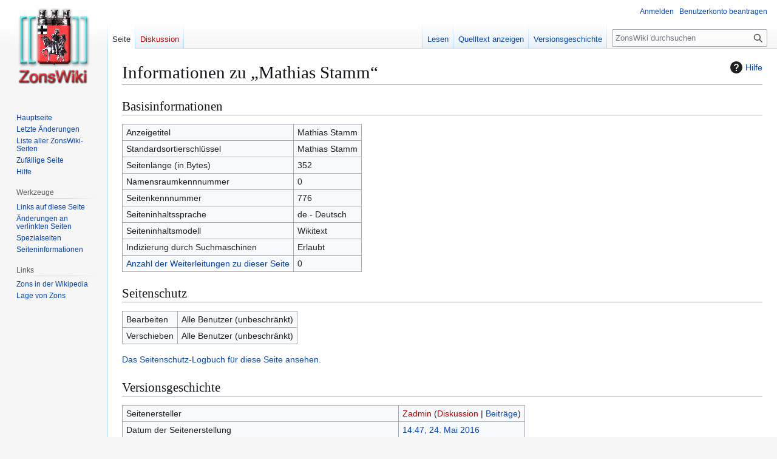

--- FILE ---
content_type: text/html; charset=UTF-8
request_url: https://zons-geschichte.de/zonswiki/index.php?title=Mathias_Stamm&action=info
body_size: 4586
content:
<!DOCTYPE html>
<html class="client-nojs" lang="de" dir="ltr">
<head>
<meta charset="UTF-8">
<title>Informationen zu „Mathias Stamm“ – ZonsWiki</title>
<script>(function(){var className="client-js";var cookie=document.cookie.match(/(?:^|; )hn95le6_1_zonswikimwclientpreferences=([^;]+)/);if(cookie){cookie[1].split('%2C').forEach(function(pref){className=className.replace(new RegExp('(^| )'+pref.replace(/-clientpref-\w+$|[^\w-]+/g,'')+'-clientpref-\\w+( |$)'),'$1'+pref+'$2');});}document.documentElement.className=className;}());RLCONF={"wgBreakFrames":true,"wgSeparatorTransformTable":[",\t.",".\t,"],"wgDigitTransformTable":["",""],"wgDefaultDateFormat":"dmy","wgMonthNames":["","Januar","Februar","März","April","Mai","Juni","Juli","August","September","Oktober","November","Dezember"],"wgRequestId":"aUbmTa7XJ5MLizaxFoBSGwABQQc","wgCanonicalNamespace":"","wgCanonicalSpecialPageName":false,"wgNamespaceNumber":0,"wgPageName":"Mathias_Stamm","wgTitle":"Mathias Stamm","wgCurRevisionId":1837,"wgRevisionId":0,"wgArticleId":776,"wgIsArticle":false,"wgIsRedirect":false,"wgAction":"info","wgUserName":null,"wgUserGroups":["*"],"wgCategories":[],
"wgPageViewLanguage":"de","wgPageContentLanguage":"de","wgPageContentModel":"wikitext","wgRelevantPageName":"Mathias_Stamm","wgRelevantArticleId":776,"wgIsProbablyEditable":false,"wgRelevantPageIsProbablyEditable":false,"wgRestrictionEdit":[],"wgRestrictionMove":[],"wgCiteReferencePreviewsActive":true};RLSTATE={"site.styles":"ready","user.styles":"ready","user":"ready","user.options":"loading","mediawiki.interface.helpers.styles":"ready","mediawiki.action.styles":"ready","mediawiki.helplink":"ready","skins.vector.styles.legacy":"ready"};RLPAGEMODULES=["site","mediawiki.page.ready","skins.vector.legacy.js"];</script>
<script>(RLQ=window.RLQ||[]).push(function(){mw.loader.impl(function(){return["user.options@12s5i",function($,jQuery,require,module){mw.user.tokens.set({"patrolToken":"+\\","watchToken":"+\\","csrfToken":"+\\"});
}];});});</script>
<link rel="stylesheet" href="/zonswiki/load.php?lang=de&amp;modules=mediawiki.action.styles%7Cmediawiki.helplink%7Cmediawiki.interface.helpers.styles%7Cskins.vector.styles.legacy&amp;only=styles&amp;skin=vector">
<script async="" src="/zonswiki/load.php?lang=de&amp;modules=startup&amp;only=scripts&amp;raw=1&amp;skin=vector"></script>
<meta name="generator" content="MediaWiki 1.43.0">
<meta name="robots" content="noindex,nofollow,max-image-preview:standard">
<meta name="format-detection" content="telephone=no">
<meta name="viewport" content="width=1120">
<link rel="search" type="application/opensearchdescription+xml" href="/zonswiki/rest.php/v1/search" title="ZonsWiki (de)">
<link rel="EditURI" type="application/rsd+xml" href="https://zons-geschichte.de/zonswiki/api.php?action=rsd">
<link rel="license" href="http://creativecommons.org/licenses/by-nc-sa/3.0/">
<link rel="alternate" type="application/atom+xml" title="Atom-Feed für „ZonsWiki“" href="/zonswiki/index.php?title=Spezial:Letzte_%C3%84nderungen&amp;feed=atom">
</head>
<body class="skin-vector-legacy mediawiki ltr sitedir-ltr mw-hide-empty-elt ns-0 ns-subject page-Mathias_Stamm rootpage-Mathias_Stamm skin-vector action-info"><div id="mw-page-base" class="noprint"></div>
<div id="mw-head-base" class="noprint"></div>
<div id="content" class="mw-body" role="main">
	<a id="top"></a>
	<div id="siteNotice"></div>
	<div class="mw-indicators">
	<div id="mw-indicator-mw-helplink" class="mw-indicator"><a href="https://www.mediawiki.org/wiki/Special:MyLanguage/Page_information" target="_blank" class="mw-helplink"><span class="mw-helplink-icon"></span>Hilfe</a></div>
	</div>
	<h1 id="firstHeading" class="firstHeading mw-first-heading">Informationen zu „Mathias Stamm“</h1>
	<div id="bodyContent" class="vector-body">
		
		<div id="contentSub"><div id="mw-content-subtitle"></div></div>
		<div id="contentSub2"></div>
		
		<div id="jump-to-nav"></div>
		<a class="mw-jump-link" href="#mw-head">Zur Navigation springen</a>
		<a class="mw-jump-link" href="#searchInput">Zur Suche springen</a>
		<div id="mw-content-text" class="mw-body-content"><h2 id="Basisinformationen"><span id="mw-pageinfo-header-basic"></span>Basisinformationen</h2>
<table class="wikitable mw-page-info">
<tr id="mw-pageinfo-display-title" style="vertical-align: top;"><td>Anzeigetitel</td><td>Mathias Stamm</td></tr>
<tr id="mw-pageinfo-default-sort" style="vertical-align: top;"><td>Standardsortierschlüssel</td><td>Mathias Stamm</td></tr>
<tr id="mw-pageinfo-length" style="vertical-align: top;"><td>Seitenlänge (in Bytes)</td><td>352</td></tr>
<tr id="mw-pageinfo-namespace-id" style="vertical-align: top;"><td>Namensraumkennnummer</td><td>0</td></tr>
<tr id="mw-pageinfo-article-id" style="vertical-align: top;"><td>Seitenkennnummer</td><td>776</td></tr>
<tr style="vertical-align: top;"><td>Seiteninhaltssprache</td><td>de - Deutsch</td></tr>
<tr id="mw-pageinfo-content-model" style="vertical-align: top;"><td>Seiteninhaltsmodell</td><td>Wikitext</td></tr>
<tr id="mw-pageinfo-robot-policy" style="vertical-align: top;"><td>Indizierung durch Suchmaschinen</td><td>Erlaubt</td></tr>
<tr style="vertical-align: top;"><td><a href="/zonswiki/index.php?title=Spezial:Linkliste/Mathias_Stamm&amp;hidelinks=1&amp;hidetrans=1" title="Spezial:Linkliste/Mathias Stamm">Anzahl der Weiterleitungen zu dieser Seite</a></td><td>0</td></tr>
</table>
<h2 id="Seitenschutz"><span id="mw-pageinfo-header-restrictions"></span>Seitenschutz</h2>
<table class="wikitable mw-page-info">
<tr id="mw-restriction-edit" style="vertical-align: top;"><td>Bearbeiten</td><td>Alle Benutzer (unbeschränkt)</td></tr>
<tr id="mw-restriction-move" style="vertical-align: top;"><td>Verschieben</td><td>Alle Benutzer (unbeschränkt)</td></tr>
</table>
<a href="/zonswiki/index.php?title=Spezial:Logbuch&amp;type=protect&amp;page=Mathias+Stamm" title="Spezial:Logbuch">Das Seitenschutz-Logbuch für diese Seite ansehen.</a>
<h2 id="Versionsgeschichte"><span id="mw-pageinfo-header-edits"></span>Versionsgeschichte</h2>
<table class="wikitable mw-page-info">
<tr id="mw-pageinfo-firstuser" style="vertical-align: top;"><td>Seitenersteller</td><td><a href="/zonswiki/index.php?title=Benutzer:Zadmin&amp;action=edit&amp;redlink=1" class="new mw-userlink" title="Benutzer:Zadmin (Seite nicht vorhanden)" data-mw-revid="1837"><bdi>Zadmin</bdi></a> <span class="mw-usertoollinks">(<a href="/zonswiki/index.php?title=Benutzer_Diskussion:Zadmin&amp;action=edit&amp;redlink=1" class="new mw-usertoollinks-talk" title="Benutzer Diskussion:Zadmin (Seite nicht vorhanden)">Diskussion</a> | <a href="/zonswiki/index.php/Spezial:Beitr%C3%A4ge/Zadmin" class="mw-usertoollinks-contribs" title="Spezial:Beiträge/Zadmin">Beiträge</a>)</span></td></tr>
<tr id="mw-pageinfo-firsttime" style="vertical-align: top;"><td>Datum der Seitenerstellung</td><td><a href="/zonswiki/index.php?title=Mathias_Stamm&amp;oldid=1837" title="Mathias Stamm">14:47, 24. Mai 2016</a></td></tr>
<tr id="mw-pageinfo-lastuser" style="vertical-align: top;"><td>Letzter Bearbeiter</td><td><a href="/zonswiki/index.php?title=Benutzer:Zadmin&amp;action=edit&amp;redlink=1" class="new mw-userlink" title="Benutzer:Zadmin (Seite nicht vorhanden)" data-mw-revid="1837"><bdi>Zadmin</bdi></a> <span class="mw-usertoollinks">(<a href="/zonswiki/index.php?title=Benutzer_Diskussion:Zadmin&amp;action=edit&amp;redlink=1" class="new mw-usertoollinks-talk" title="Benutzer Diskussion:Zadmin (Seite nicht vorhanden)">Diskussion</a> | <a href="/zonswiki/index.php/Spezial:Beitr%C3%A4ge/Zadmin" class="mw-usertoollinks-contribs" title="Spezial:Beiträge/Zadmin">Beiträge</a>)</span></td></tr>
<tr id="mw-pageinfo-lasttime" style="vertical-align: top;"><td>Datum der letzten Bearbeitung</td><td><a href="/zonswiki/index.php?title=Mathias_Stamm&amp;oldid=1837" title="Mathias Stamm">14:47, 24. Mai 2016</a></td></tr>
<tr id="mw-pageinfo-edits" style="vertical-align: top;"><td>Gesamtzahl der Bearbeitungen</td><td>1</td></tr>
<tr id="mw-pageinfo-authors" style="vertical-align: top;"><td>Gesamtzahl unterschiedlicher Autoren</td><td>1</td></tr>
<tr id="mw-pageinfo-recent-edits" style="vertical-align: top;"><td>Anzahl der kürzlich erfolgten Bearbeitungen (in den letzten 90 Tagen)</td><td>0</td></tr>
<tr id="mw-pageinfo-recent-authors" style="vertical-align: top;"><td>Anzahl unterschiedlicher Autoren der kürzlich erfolgten Bearbeitungen</td><td>0</td></tr>
</table>

<div class="printfooter" data-nosnippet="">Abgerufen von „<a dir="ltr" href="https://zons-geschichte.de/zonswiki/index.php/Mathias_Stamm">https://zons-geschichte.de/zonswiki/index.php/Mathias_Stamm</a>“</div></div>
		<div id="catlinks" class="catlinks catlinks-allhidden" data-mw="interface"></div>
	</div>
</div>

<div id="mw-navigation">
	<h2>Navigationsmenü</h2>
	<div id="mw-head">
		
<nav id="p-personal" class="mw-portlet mw-portlet-personal vector-user-menu-legacy vector-menu" aria-labelledby="p-personal-label"  >
	<h3
		id="p-personal-label"
		
		class="vector-menu-heading "
	>
		<span class="vector-menu-heading-label">Meine Werkzeuge</span>
	</h3>
	<div class="vector-menu-content">
		
		<ul class="vector-menu-content-list">
			
			<li id="pt-login" class="mw-list-item"><a href="/zonswiki/index.php?title=Spezial:Anmelden&amp;returnto=Mathias+Stamm&amp;returntoquery=action%3Dinfo" title="Sich anzumelden wird gerne gesehen, ist jedoch nicht zwingend erforderlich. [o]" accesskey="o"><span>Anmelden</span></a></li><li id="pt-createaccount" class="mw-list-item"><a href="/zonswiki/index.php/Spezial:Benutzerkonto_beantragen" title="Wir ermutigen dich dazu, ein Benutzerkonto zu erstellen und dich anzumelden. Es ist jedoch nicht zwingend erforderlich."><span>Benutzerkonto beantragen</span></a></li>
		</ul>
		
	</div>
</nav>

		<div id="left-navigation">
			
<nav id="p-namespaces" class="mw-portlet mw-portlet-namespaces vector-menu-tabs vector-menu-tabs-legacy vector-menu" aria-labelledby="p-namespaces-label"  >
	<h3
		id="p-namespaces-label"
		
		class="vector-menu-heading "
	>
		<span class="vector-menu-heading-label">Namensräume</span>
	</h3>
	<div class="vector-menu-content">
		
		<ul class="vector-menu-content-list">
			
			<li id="ca-nstab-main" class="selected mw-list-item"><a href="/zonswiki/index.php/Mathias_Stamm" title="Seiteninhalt anzeigen [c]" accesskey="c"><span>Seite</span></a></li><li id="ca-talk" class="new mw-list-item"><a href="/zonswiki/index.php?title=Diskussion:Mathias_Stamm&amp;action=edit&amp;redlink=1" rel="discussion" class="new" title="Diskussion zum Seiteninhalt (Seite nicht vorhanden) [t]" accesskey="t"><span>Diskussion</span></a></li>
		</ul>
		
	</div>
</nav>

			
<nav id="p-variants" class="mw-portlet mw-portlet-variants emptyPortlet vector-menu-dropdown vector-menu" aria-labelledby="p-variants-label"  >
	<input type="checkbox"
		id="p-variants-checkbox"
		role="button"
		aria-haspopup="true"
		data-event-name="ui.dropdown-p-variants"
		class="vector-menu-checkbox"
		aria-labelledby="p-variants-label"
	>
	<label
		id="p-variants-label"
		
		class="vector-menu-heading "
	>
		<span class="vector-menu-heading-label">Deutsch</span>
	</label>
	<div class="vector-menu-content">
		
		<ul class="vector-menu-content-list">
			
			
		</ul>
		
	</div>
</nav>

		</div>
		<div id="right-navigation">
			
<nav id="p-views" class="mw-portlet mw-portlet-views vector-menu-tabs vector-menu-tabs-legacy vector-menu" aria-labelledby="p-views-label"  >
	<h3
		id="p-views-label"
		
		class="vector-menu-heading "
	>
		<span class="vector-menu-heading-label">Ansichten</span>
	</h3>
	<div class="vector-menu-content">
		
		<ul class="vector-menu-content-list">
			
			<li id="ca-view" class="mw-list-item"><a href="/zonswiki/index.php/Mathias_Stamm"><span>Lesen</span></a></li><li id="ca-viewsource" class="mw-list-item"><a href="/zonswiki/index.php?title=Mathias_Stamm&amp;action=edit" title="Diese Seite ist geschützt. Ihr Quelltext kann dennoch angesehen und kopiert werden. [e]" accesskey="e"><span>Quelltext anzeigen</span></a></li><li id="ca-history" class="mw-list-item"><a href="/zonswiki/index.php?title=Mathias_Stamm&amp;action=history" title="Frühere Versionen dieser Seite [h]" accesskey="h"><span>Versionsgeschichte</span></a></li>
		</ul>
		
	</div>
</nav>

			
<nav id="p-cactions" class="mw-portlet mw-portlet-cactions emptyPortlet vector-menu-dropdown vector-menu" aria-labelledby="p-cactions-label"  title="Weitere Optionen" >
	<input type="checkbox"
		id="p-cactions-checkbox"
		role="button"
		aria-haspopup="true"
		data-event-name="ui.dropdown-p-cactions"
		class="vector-menu-checkbox"
		aria-labelledby="p-cactions-label"
	>
	<label
		id="p-cactions-label"
		
		class="vector-menu-heading "
	>
		<span class="vector-menu-heading-label">Weitere</span>
	</label>
	<div class="vector-menu-content">
		
		<ul class="vector-menu-content-list">
			
			
		</ul>
		
	</div>
</nav>

			
<div id="p-search" role="search" class="vector-search-box-vue  vector-search-box-show-thumbnail vector-search-box-auto-expand-width vector-search-box">
	<h3 >Suche</h3>
	<form action="/zonswiki/index.php" id="searchform" class="vector-search-box-form">
		<div id="simpleSearch"
			class="vector-search-box-inner"
			 data-search-loc="header-navigation">
			<input class="vector-search-box-input"
				 type="search" name="search" placeholder="ZonsWiki durchsuchen" aria-label="ZonsWiki durchsuchen" autocapitalize="sentences" title="ZonsWiki durchsuchen [f]" accesskey="f" id="searchInput"
			>
			<input type="hidden" name="title" value="Spezial:Suche">
			<input id="mw-searchButton"
				 class="searchButton mw-fallbackSearchButton" type="submit" name="fulltext" title="Suche nach Seiten, die diesen Text enthalten" value="Suchen">
			<input id="searchButton"
				 class="searchButton" type="submit" name="go" title="Gehe direkt zu der Seite mit genau diesem Namen, falls sie vorhanden ist." value="Seite">
		</div>
	</form>
</div>

		</div>
	</div>
	
<div id="mw-panel" class="vector-legacy-sidebar">
	<div id="p-logo" role="banner">
		<a class="mw-wiki-logo" href="/zonswiki/index.php/Hauptseite"
			title="Hauptseite"></a>
	</div>
	
<nav id="p-navigation" class="mw-portlet mw-portlet-navigation vector-menu-portal portal vector-menu" aria-labelledby="p-navigation-label"  >
	<h3
		id="p-navigation-label"
		
		class="vector-menu-heading "
	>
		<span class="vector-menu-heading-label">Navigation</span>
	</h3>
	<div class="vector-menu-content">
		
		<ul class="vector-menu-content-list">
			
			<li id="n-mainpage-description" class="mw-list-item"><a href="/zonswiki/index.php/Hauptseite" title="Hauptseite besuchen [z]" accesskey="z"><span>Hauptseite</span></a></li><li id="n-recentchanges" class="mw-list-item"><a href="/zonswiki/index.php/Spezial:Letzte_%C3%84nderungen" title="Liste der letzten Änderungen in diesem Wiki [r]" accesskey="r"><span>Letzte Änderungen</span></a></li><li id="n-Liste-aller-ZonsWiki-Seiten" class="mw-list-item"><a href="/zonswiki/index.php/Spezial:Alle_Seiten"><span>Liste aller ZonsWiki-Seiten</span></a></li><li id="n-randompage" class="mw-list-item"><a href="/zonswiki/index.php/Spezial:Zuf%C3%A4llige_Seite" title="Zufällige Seite aufrufen [x]" accesskey="x"><span>Zufällige Seite</span></a></li><li id="n-help" class="mw-list-item"><a href="https://www.mediawiki.org/wiki/Special:MyLanguage/Help:Contents" title="Hilfeseite anzeigen"><span>Hilfe</span></a></li>
		</ul>
		
	</div>
</nav>

	
<nav id="p-tb" class="mw-portlet mw-portlet-tb vector-menu-portal portal vector-menu" aria-labelledby="p-tb-label"  >
	<h3
		id="p-tb-label"
		
		class="vector-menu-heading "
	>
		<span class="vector-menu-heading-label">Werkzeuge</span>
	</h3>
	<div class="vector-menu-content">
		
		<ul class="vector-menu-content-list">
			
			<li id="t-whatlinkshere" class="mw-list-item"><a href="/zonswiki/index.php/Spezial:Linkliste/Mathias_Stamm" title="Liste aller Seiten, die hierher verlinken [j]" accesskey="j"><span>Links auf diese Seite</span></a></li><li id="t-recentchangeslinked" class="mw-list-item"><a href="/zonswiki/index.php/Spezial:%C3%84nderungen_an_verlinkten_Seiten/Mathias_Stamm" rel="nofollow" title="Letzte Änderungen an Seiten, die von hier verlinkt sind [k]" accesskey="k"><span>Änderungen an verlinkten Seiten</span></a></li><li id="t-specialpages" class="mw-list-item"><a href="/zonswiki/index.php/Spezial:Spezialseiten" title="Liste aller Spezialseiten [q]" accesskey="q"><span>Spezialseiten</span></a></li><li id="t-info" class="mw-list-item"><a href="/zonswiki/index.php?title=Mathias_Stamm&amp;action=info" title="Weitere Informationen über diese Seite"><span>Seiten­­informationen</span></a></li>
		</ul>
		
	</div>
</nav>

<nav id="p-Links" class="mw-portlet mw-portlet-Links vector-menu-portal portal vector-menu" aria-labelledby="p-Links-label"  >
	<h3
		id="p-Links-label"
		
		class="vector-menu-heading "
	>
		<span class="vector-menu-heading-label">Links</span>
	</h3>
	<div class="vector-menu-content">
		
		<ul class="vector-menu-content-list">
			
			<li id="n-Zons-in-der-Wikipedia" class="mw-list-item"><a href="http://de.wikipedia.org/wiki/Zons" rel="nofollow"><span>Zons in der Wikipedia</span></a></li><li id="n-Lage-von-Zons" class="mw-list-item"><a href="http://tools.wmflabs.org/geohack/geohack.php?pagename=Zons&amp;language=de&amp;params=51.121944444444_N_6.8427777777778_E_dim:10000_region:DE-NW_type:city%285371%29" rel="nofollow"><span>Lage von Zons</span></a></li>
		</ul>
		
	</div>
</nav>

	
</div>

</div>

<footer id="footer" class="mw-footer" >
	<ul id="footer-info">
</ul>

	<ul id="footer-places">
	<li id="footer-places-privacy"><a href="/zonswiki/index.php/ZonsWiki:Datenschutz">Datenschutz</a></li>
	<li id="footer-places-about"><a href="/zonswiki/index.php/ZonsWiki:%C3%9Cber_ZonsWiki">Über ZonsWiki</a></li>
	<li id="footer-places-disclaimers"><a href="/zonswiki/index.php/ZonsWiki:Impressum">Haftungsausschluss</a></li>
</ul>

	<ul id="footer-icons" class="noprint">
	<li id="footer-copyrightico"><a href="http://creativecommons.org/licenses/by-nc-sa/3.0/" class="cdx-button cdx-button--fake-button cdx-button--size-large cdx-button--fake-button--enabled"><img src="/zonswiki/resources/assets/licenses/cc-by-nc-sa.png" alt="&#039;&#039;Creative Commons&#039;&#039; „Namensnennung – nicht kommerziell – Weitergabe unter gleichen Bedingungen“" width="88" height="31" loading="lazy"></a></li>
	<li id="footer-poweredbyico"><a href="https://www.mediawiki.org/" class="cdx-button cdx-button--fake-button cdx-button--size-large cdx-button--fake-button--enabled"><img src="/zonswiki/resources/assets/poweredby_mediawiki.svg" alt="Powered by MediaWiki" width="88" height="31" loading="lazy"></a></li>
</ul>

</footer>

<script>(RLQ=window.RLQ||[]).push(function(){mw.config.set({"wgBackendResponseTime":433});});</script>
</body>
</html>

--- FILE ---
content_type: image/svg+xml
request_url: https://zons-geschichte.de/zonswiki/skins/Vector/resources/skins.vector.styles.legacy/images/search.svg?a45d6
body_size: -3
content:
<?xml version="1.0" encoding="UTF-8"?>
<svg xmlns="http://www.w3.org/2000/svg" width="20" height="20" viewBox="0 0 20 20">
	<title>
		search
	</title>
	<path d="M12.2 13.6a7 7 0 1 1 1.4-1.4l5.4 5.4-1.4 1.4zM3 8a5 5 0 1 0 10 0A5 5 0 0 0 3 8"/>
</svg>
